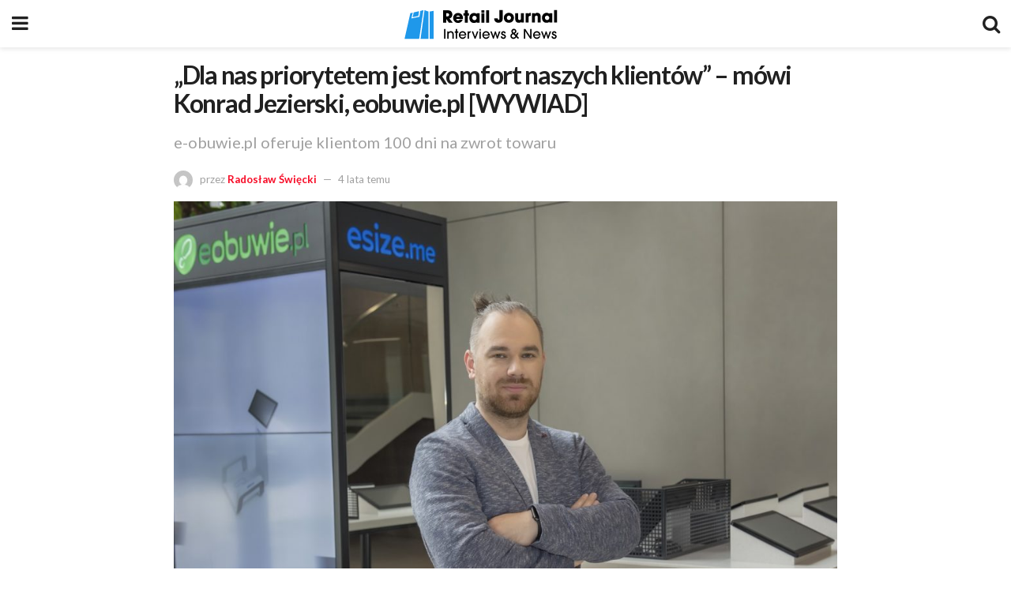

--- FILE ---
content_type: text/html; charset=utf-8
request_url: https://retailjournal.pl/2021/10/20/dla-nas-priorytetem-jest-komfort-naszych-klientow-wywiad/amp/
body_size: 15897
content:
<!DOCTYPE html>
<html amp lang="pl-PL" data-amp-auto-lightbox-disable transformed="self;v=1" i-amphtml-layout="" i-amphtml-no-boilerplate="">
<head><meta charset="utf-8"><meta name="viewport" content="width=device-width,minimum-scale=1,maximum-scale=1,user-scalable=no"><link rel="preconnect" href="https://cdn.ampproject.org"><style amp-runtime="" i-amphtml-version="012512221826001">html{overflow-x:hidden!important}html.i-amphtml-fie{height:100%!important;width:100%!important}html:not([amp4ads]),html:not([amp4ads]) body{height:auto!important}html:not([amp4ads]) body{margin:0!important}body{-webkit-text-size-adjust:100%;-moz-text-size-adjust:100%;-ms-text-size-adjust:100%;text-size-adjust:100%}html.i-amphtml-singledoc.i-amphtml-embedded{-ms-touch-action:pan-y pinch-zoom;touch-action:pan-y pinch-zoom}html.i-amphtml-fie>body,html.i-amphtml-singledoc>body{overflow:visible!important}html.i-amphtml-fie:not(.i-amphtml-inabox)>body,html.i-amphtml-singledoc:not(.i-amphtml-inabox)>body{position:relative!important}html.i-amphtml-ios-embed-legacy>body{overflow-x:hidden!important;overflow-y:auto!important;position:absolute!important}html.i-amphtml-ios-embed{overflow-y:auto!important;position:static}#i-amphtml-wrapper{overflow-x:hidden!important;overflow-y:auto!important;position:absolute!important;top:0!important;left:0!important;right:0!important;bottom:0!important;margin:0!important;display:block!important}html.i-amphtml-ios-embed.i-amphtml-ios-overscroll,html.i-amphtml-ios-embed.i-amphtml-ios-overscroll>#i-amphtml-wrapper{-webkit-overflow-scrolling:touch!important}#i-amphtml-wrapper>body{position:relative!important;border-top:1px solid transparent!important}#i-amphtml-wrapper+body{visibility:visible}#i-amphtml-wrapper+body .i-amphtml-lightbox-element,#i-amphtml-wrapper+body[i-amphtml-lightbox]{visibility:hidden}#i-amphtml-wrapper+body[i-amphtml-lightbox] .i-amphtml-lightbox-element{visibility:visible}#i-amphtml-wrapper.i-amphtml-scroll-disabled,.i-amphtml-scroll-disabled{overflow-x:hidden!important;overflow-y:hidden!important}amp-instagram{padding:54px 0px 0px!important;background-color:#fff}amp-iframe iframe{box-sizing:border-box!important}[amp-access][amp-access-hide]{display:none}[subscriptions-dialog],body:not(.i-amphtml-subs-ready) [subscriptions-action],body:not(.i-amphtml-subs-ready) [subscriptions-section]{display:none!important}amp-experiment,amp-live-list>[update]{display:none}amp-list[resizable-children]>.i-amphtml-loading-container.amp-hidden{display:none!important}amp-list [fetch-error],amp-list[load-more] [load-more-button],amp-list[load-more] [load-more-end],amp-list[load-more] [load-more-failed],amp-list[load-more] [load-more-loading]{display:none}amp-list[diffable] div[role=list]{display:block}amp-story-page,amp-story[standalone]{min-height:1px!important;display:block!important;height:100%!important;margin:0!important;padding:0!important;overflow:hidden!important;width:100%!important}amp-story[standalone]{background-color:#000!important;position:relative!important}amp-story-page{background-color:#757575}amp-story .amp-active>div,amp-story .i-amphtml-loader-background{display:none!important}amp-story-page:not(:first-of-type):not([distance]):not([active]){transform:translateY(1000vh)!important}amp-autocomplete{position:relative!important;display:inline-block!important}amp-autocomplete>input,amp-autocomplete>textarea{padding:0.5rem;border:1px solid rgba(0,0,0,.33)}.i-amphtml-autocomplete-results,amp-autocomplete>input,amp-autocomplete>textarea{font-size:1rem;line-height:1.5rem}[amp-fx^=fly-in]{visibility:hidden}amp-script[nodom],amp-script[sandboxed]{position:fixed!important;top:0!important;width:1px!important;height:1px!important;overflow:hidden!important;visibility:hidden}
/*# sourceURL=/css/ampdoc.css*/[hidden]{display:none!important}.i-amphtml-element{display:inline-block}.i-amphtml-blurry-placeholder{transition:opacity 0.3s cubic-bezier(0.0,0.0,0.2,1)!important;pointer-events:none}[layout=nodisplay]:not(.i-amphtml-element){display:none!important}.i-amphtml-layout-fixed,[layout=fixed][width][height]:not(.i-amphtml-layout-fixed){display:inline-block;position:relative}.i-amphtml-layout-responsive,[layout=responsive][width][height]:not(.i-amphtml-layout-responsive),[width][height][heights]:not([layout]):not(.i-amphtml-layout-responsive),[width][height][sizes]:not(img):not([layout]):not(.i-amphtml-layout-responsive){display:block;position:relative}.i-amphtml-layout-intrinsic,[layout=intrinsic][width][height]:not(.i-amphtml-layout-intrinsic){display:inline-block;position:relative;max-width:100%}.i-amphtml-layout-intrinsic .i-amphtml-sizer{max-width:100%}.i-amphtml-intrinsic-sizer{max-width:100%;display:block!important}.i-amphtml-layout-container,.i-amphtml-layout-fixed-height,[layout=container],[layout=fixed-height][height]:not(.i-amphtml-layout-fixed-height){display:block;position:relative}.i-amphtml-layout-fill,.i-amphtml-layout-fill.i-amphtml-notbuilt,[layout=fill]:not(.i-amphtml-layout-fill),body noscript>*{display:block;overflow:hidden!important;position:absolute;top:0;left:0;bottom:0;right:0}body noscript>*{position:absolute!important;width:100%;height:100%;z-index:2}body noscript{display:inline!important}.i-amphtml-layout-flex-item,[layout=flex-item]:not(.i-amphtml-layout-flex-item){display:block;position:relative;-ms-flex:1 1 auto;flex:1 1 auto}.i-amphtml-layout-fluid{position:relative}.i-amphtml-layout-size-defined{overflow:hidden!important}.i-amphtml-layout-awaiting-size{position:absolute!important;top:auto!important;bottom:auto!important}i-amphtml-sizer{display:block!important}@supports (aspect-ratio:1/1){i-amphtml-sizer.i-amphtml-disable-ar{display:none!important}}.i-amphtml-blurry-placeholder,.i-amphtml-fill-content{display:block;height:0;max-height:100%;max-width:100%;min-height:100%;min-width:100%;width:0;margin:auto}.i-amphtml-layout-size-defined .i-amphtml-fill-content{position:absolute;top:0;left:0;bottom:0;right:0}.i-amphtml-replaced-content,.i-amphtml-screen-reader{padding:0!important;border:none!important}.i-amphtml-screen-reader{position:fixed!important;top:0px!important;left:0px!important;width:4px!important;height:4px!important;opacity:0!important;overflow:hidden!important;margin:0!important;display:block!important;visibility:visible!important}.i-amphtml-screen-reader~.i-amphtml-screen-reader{left:8px!important}.i-amphtml-screen-reader~.i-amphtml-screen-reader~.i-amphtml-screen-reader{left:12px!important}.i-amphtml-screen-reader~.i-amphtml-screen-reader~.i-amphtml-screen-reader~.i-amphtml-screen-reader{left:16px!important}.i-amphtml-unresolved{position:relative;overflow:hidden!important}.i-amphtml-select-disabled{-webkit-user-select:none!important;-ms-user-select:none!important;user-select:none!important}.i-amphtml-notbuilt,[layout]:not(.i-amphtml-element),[width][height][heights]:not([layout]):not(.i-amphtml-element),[width][height][sizes]:not(img):not([layout]):not(.i-amphtml-element){position:relative;overflow:hidden!important;color:transparent!important}.i-amphtml-notbuilt:not(.i-amphtml-layout-container)>*,[layout]:not([layout=container]):not(.i-amphtml-element)>*,[width][height][heights]:not([layout]):not(.i-amphtml-element)>*,[width][height][sizes]:not([layout]):not(.i-amphtml-element)>*{display:none}amp-img:not(.i-amphtml-element)[i-amphtml-ssr]>img.i-amphtml-fill-content{display:block}.i-amphtml-notbuilt:not(.i-amphtml-layout-container),[layout]:not([layout=container]):not(.i-amphtml-element),[width][height][heights]:not([layout]):not(.i-amphtml-element),[width][height][sizes]:not(img):not([layout]):not(.i-amphtml-element){color:transparent!important;line-height:0!important}.i-amphtml-ghost{visibility:hidden!important}.i-amphtml-element>[placeholder],[layout]:not(.i-amphtml-element)>[placeholder],[width][height][heights]:not([layout]):not(.i-amphtml-element)>[placeholder],[width][height][sizes]:not([layout]):not(.i-amphtml-element)>[placeholder]{display:block;line-height:normal}.i-amphtml-element>[placeholder].amp-hidden,.i-amphtml-element>[placeholder].hidden{visibility:hidden}.i-amphtml-element:not(.amp-notsupported)>[fallback],.i-amphtml-layout-container>[placeholder].amp-hidden,.i-amphtml-layout-container>[placeholder].hidden{display:none}.i-amphtml-layout-size-defined>[fallback],.i-amphtml-layout-size-defined>[placeholder]{position:absolute!important;top:0!important;left:0!important;right:0!important;bottom:0!important;z-index:1}amp-img[i-amphtml-ssr]:not(.i-amphtml-element)>[placeholder]{z-index:auto}.i-amphtml-notbuilt>[placeholder]{display:block!important}.i-amphtml-hidden-by-media-query{display:none!important}.i-amphtml-element-error{background:red!important;color:#fff!important;position:relative!important}.i-amphtml-element-error:before{content:attr(error-message)}i-amp-scroll-container,i-amphtml-scroll-container{position:absolute;top:0;left:0;right:0;bottom:0;display:block}i-amp-scroll-container.amp-active,i-amphtml-scroll-container.amp-active{overflow:auto;-webkit-overflow-scrolling:touch}.i-amphtml-loading-container{display:block!important;pointer-events:none;z-index:1}.i-amphtml-notbuilt>.i-amphtml-loading-container{display:block!important}.i-amphtml-loading-container.amp-hidden{visibility:hidden}.i-amphtml-element>[overflow]{cursor:pointer;position:relative;z-index:2;visibility:hidden;display:initial;line-height:normal}.i-amphtml-layout-size-defined>[overflow]{position:absolute}.i-amphtml-element>[overflow].amp-visible{visibility:visible}template{display:none!important}.amp-border-box,.amp-border-box *,.amp-border-box :after,.amp-border-box :before{box-sizing:border-box}amp-pixel{display:none!important}amp-analytics,amp-auto-ads,amp-story-auto-ads{position:fixed!important;top:0!important;width:1px!important;height:1px!important;overflow:hidden!important;visibility:hidden}amp-story{visibility:hidden!important}html.i-amphtml-fie>amp-analytics{position:initial!important}[visible-when-invalid]:not(.visible),form [submit-error],form [submit-success],form [submitting]{display:none}amp-accordion{display:block!important}@media (min-width:1px){:where(amp-accordion>section)>:first-child{margin:0;background-color:#efefef;padding-right:20px;border:1px solid #dfdfdf}:where(amp-accordion>section)>:last-child{margin:0}}amp-accordion>section{float:none!important}amp-accordion>section>*{float:none!important;display:block!important;overflow:hidden!important;position:relative!important}amp-accordion,amp-accordion>section{margin:0}amp-accordion:not(.i-amphtml-built)>section>:last-child{display:none!important}amp-accordion:not(.i-amphtml-built)>section[expanded]>:last-child{display:block!important}
/*# sourceURL=/css/ampshared.css*/</style><meta name="amp-to-amp-navigation" content="AMP-Redirect-To; AMP.navigateTo"><meta name="description" content="Zależy nam na tym, aby katalog oferowanych przez nas usług był odzwierciedleniem tego, czego oczekują nasi klienci - mówi o wprowadzeniu usługi 100 dni na zwrot towaru Konrad Jezierski, dyrektor ds. Retail w eobuwie.pl S.A."><meta property="og:locale" content="pl_PL"><meta property="og:type" content="article"><meta property="og:title" content='"Dla nas priorytetem jest komfort naszych klientów" - mówi Konrad Jezierski, eobuwie.pl [WYWIAD] - Retail Journal'><meta property="og:description" content="Zależy nam na tym, aby katalog oferowanych przez nas usług był odzwierciedleniem tego, czego oczekują nasi klienci - mówi o wprowadzeniu usługi 100 dni na zwrot towaru Konrad Jezierski, dyrektor ds. Retail w eobuwie.pl S.A."><meta property="og:url" content="https://retailjournal.pl/2021/10/20/dla-nas-priorytetem-jest-komfort-naszych-klientow-wywiad/"><meta property="og:site_name" content="Retail Journal"><meta property="article:publisher" content="https://www.facebook.com/Retail-Journal-106170570852471/"><meta property="article:published_time" content="2021-10-20T04:00:34+00:00"><meta property="article:modified_time" content="2021-10-20T11:06:08+00:00"><meta property="og:image" content="https://retailjournal.pl/wp-content/uploads/2021/10/Kamil-Jezierski-eobuwie.jpg"><meta property="og:image:width" content="1500"><meta property="og:image:height" content="1072"><meta property="og:image:type" content="image/jpeg"><meta name="author" content="Radosław Święcki"><meta name="twitter:card" content="summary_large_image"><meta name="twitter:creator" content="@JournalRetail"><meta name="twitter:site" content="@JournalRetail"><meta name="twitter:label1" content="Napisane przez"><meta name="twitter:data1" content="Radosław Święcki"><meta name="twitter:label2" content="Szacowany czas czytania"><meta name="twitter:data2" content="4 minuty"><meta name="msapplication-TileImage" content="https://retailjournal.pl/wp-content/uploads/2020/05/cropped-retailjournal-270x270.png"><meta name="robots" content="index, follow, max-image-preview:large, max-snippet:-1, max-video-preview:-1"><meta name="generator" content="AMP Plugin v2.5.5; mode=reader; theme=legacy"><link rel="preconnect" href="https://fonts.gstatic.com" crossorigin=""><link rel="dns-prefetch" href="https://fonts.gstatic.com"><link rel="preconnect" href="https://fonts.gstatic.com/" crossorigin=""><script async="" src="https://cdn.ampproject.org/v0.mjs" type="module" crossorigin="anonymous"></script><script async nomodule src="https://cdn.ampproject.org/v0.js" crossorigin="anonymous"></script><script src="https://cdn.ampproject.org/v0/amp-analytics-0.1.mjs" async="" custom-element="amp-analytics" type="module" crossorigin="anonymous"></script><script async nomodule src="https://cdn.ampproject.org/v0/amp-analytics-0.1.js" crossorigin="anonymous" custom-element="amp-analytics"></script><script custom-element="amp-form" src="https://cdn.ampproject.org/v0/amp-form-0.1.mjs" async type="module" crossorigin="anonymous"></script><script async nomodule src="https://cdn.ampproject.org/v0/amp-form-0.1.js" crossorigin="anonymous" custom-element="amp-form"></script><script custom-element="amp-sidebar" src="https://cdn.ampproject.org/v0/amp-sidebar-0.1.mjs" async type="module" crossorigin="anonymous"></script><script async nomodule src="https://cdn.ampproject.org/v0/amp-sidebar-0.1.js" crossorigin="anonymous" custom-element="amp-sidebar"></script><link rel="icon" href="https://retailjournal.pl/wp-content/uploads/2020/05/cropped-retailjournal-32x32.png" sizes="32x32"><link rel="icon" href="https://retailjournal.pl/wp-content/uploads/2020/05/cropped-retailjournal-192x192.png" sizes="192x192"><link href="https://maxcdn.bootstrapcdn.com/font-awesome/4.7.0/css/font-awesome.min.css" rel="stylesheet" type="text/css"><link rel="stylesheet" href="https://fonts.googleapis.com/css?family=Lato%3Aregular%2C700&amp;display=swap"><style amp-custom="">#amp-mobile-version-switcher{left:0;position:absolute;width:100%;z-index:100}#amp-mobile-version-switcher>a{background-color:#444;border:0;color:#eaeaea;display:block;font-family:-apple-system,BlinkMacSystemFont,Segoe UI,Roboto,Oxygen-Sans,Ubuntu,Cantarell,Helvetica Neue,sans-serif;font-size:16px;font-weight:600;padding:15px 0;text-align:center;-webkit-text-decoration:none;text-decoration:none}#amp-mobile-version-switcher>a:active,#amp-mobile-version-switcher>a:focus,#amp-mobile-version-switcher>a:hover{-webkit-text-decoration:underline;text-decoration:underline}:where(.wp-block-button__link){border-radius:9999px;box-shadow:none;padding:calc(.667em + 2px) calc(1.333em + 2px);text-decoration:none}:root :where(.wp-block-button .wp-block-button__link.is-style-outline),:root :where(.wp-block-button.is-style-outline>.wp-block-button__link){border:2px solid;padding:.667em 1.333em}:root :where(.wp-block-button .wp-block-button__link.is-style-outline:not(.has-text-color)),:root :where(.wp-block-button.is-style-outline>.wp-block-button__link:not(.has-text-color)){color:currentColor}:root :where(.wp-block-button .wp-block-button__link.is-style-outline:not(.has-background)),:root :where(.wp-block-button.is-style-outline>.wp-block-button__link:not(.has-background)){background-color:initial;background-image:none}:where(.wp-block-columns){margin-bottom:1.75em}:where(.wp-block-columns.has-background){padding:1.25em 2.375em}:where(.wp-block-post-comments input[type=submit]){border:none}:where(.wp-block-cover-image:not(.has-text-color)),:where(.wp-block-cover:not(.has-text-color)){color:#fff}:where(.wp-block-cover-image.is-light:not(.has-text-color)),:where(.wp-block-cover.is-light:not(.has-text-color)){color:#000}:root :where(.wp-block-cover h1:not(.has-text-color)),:root :where(.wp-block-cover h2:not(.has-text-color)),:root :where(.wp-block-cover h3:not(.has-text-color)),:root :where(.wp-block-cover h4:not(.has-text-color)),:root :where(.wp-block-cover h5:not(.has-text-color)),:root :where(.wp-block-cover h6:not(.has-text-color)),:root :where(.wp-block-cover p:not(.has-text-color)){color:inherit}:where(.wp-block-file){margin-bottom:1.5em}:where(.wp-block-file__button){border-radius:2em;display:inline-block;padding:.5em 1em}:where(.wp-block-file__button):is(a):active,:where(.wp-block-file__button):is(a):focus,:where(.wp-block-file__button):is(a):hover,:where(.wp-block-file__button):is(a):visited{box-shadow:none;color:#fff;opacity:.85;text-decoration:none}:where(.wp-block-group.wp-block-group-is-layout-constrained){position:relative}@keyframes show-content-image{0%{visibility:hidden}99%{visibility:hidden}to{visibility:visible}}@keyframes turn-on-visibility{0%{opacity:0}to{opacity:1}}@keyframes turn-off-visibility{0%{opacity:1;visibility:visible}99%{opacity:0;visibility:visible}to{opacity:0;visibility:hidden}}@keyframes lightbox-zoom-in{0%{transform:translate(calc(( -100vw + var(--wp--lightbox-scrollbar-width) ) / 2 + var(--wp--lightbox-initial-left-position)),calc(-50vh + var(--wp--lightbox-initial-top-position))) scale(var(--wp--lightbox-scale))}to{transform:translate(-50%,-50%) scale(1)}}@keyframes lightbox-zoom-out{0%{transform:translate(-50%,-50%) scale(1);visibility:visible}99%{visibility:visible}to{transform:translate(calc(( -100vw + var(--wp--lightbox-scrollbar-width) ) / 2 + var(--wp--lightbox-initial-left-position)),calc(-50vh + var(--wp--lightbox-initial-top-position))) scale(var(--wp--lightbox-scale));visibility:hidden}}:where(.wp-block-latest-comments:not([data-amp-original-style*=line-height] .wp-block-latest-comments__comment)){line-height:1.1}:where(.wp-block-latest-comments:not([data-amp-original-style*=line-height] .wp-block-latest-comments__comment-excerpt p)){line-height:1.8}:root :where(.wp-block-latest-posts.is-grid){padding:0}:root :where(.wp-block-latest-posts.wp-block-latest-posts__list){padding-left:0}ul{box-sizing:border-box}:root :where(.wp-block-list.has-background){padding:1.25em 2.375em}:where(.wp-block-navigation.has-background .wp-block-navigation-item a:not(.wp-element-button)),:where(.wp-block-navigation.has-background .wp-block-navigation-submenu a:not(.wp-element-button)){padding:.5em 1em}:where(.wp-block-navigation .wp-block-navigation__submenu-container .wp-block-navigation-item a:not(.wp-element-button)),:where(.wp-block-navigation .wp-block-navigation__submenu-container .wp-block-navigation-submenu a:not(.wp-element-button)),:where(.wp-block-navigation .wp-block-navigation__submenu-container .wp-block-navigation-submenu button.wp-block-navigation-item__content),:where(.wp-block-navigation .wp-block-navigation__submenu-container .wp-block-pages-list__item button.wp-block-navigation-item__content){padding:.5em 1em}@keyframes overlay-menu__fade-in-animation{0%{opacity:0;transform:translateY(.5em)}to{opacity:1;transform:translateY(0)}}:root :where(p.has-background){padding:1.25em 2.375em}:where(p.has-text-color:not(.has-link-color)) a{color:inherit}:where(.wp-block-post-comments-form) input:not([type=submit]){border:1px solid #949494;font-family:inherit;font-size:1em}:where(.wp-block-post-comments-form) input:where(:not([type=submit]):not([type=checkbox])){padding:calc(.667em + 2px)}:where(.wp-block-post-excerpt){box-sizing:border-box;margin-bottom:var(--wp--style--block-gap);margin-top:var(--wp--style--block-gap)}:where(.wp-block-preformatted.has-background){padding:1.25em 2.375em}:where(.wp-block-search__button){border:1px solid #ccc;padding:6px 10px}:where(.wp-block-search__input){font-family:inherit;font-size:inherit;font-style:inherit;font-weight:inherit;letter-spacing:inherit;line-height:inherit;text-transform:inherit}:where(.wp-block-search__button-inside .wp-block-search__inside-wrapper){border:1px solid #949494;box-sizing:border-box;padding:4px}:where(.wp-block-search__button-inside .wp-block-search__inside-wrapper) :where(.wp-block-search__button){padding:4px 8px}:root :where(.wp-block-separator.is-style-dots){height:auto;line-height:1;text-align:center}:root :where(.wp-block-separator.is-style-dots):before{color:currentColor;content:"···";font-family:serif;font-size:1.5em;letter-spacing:2em;padding-left:2em}:root :where(.wp-block-site-logo.is-style-rounded){border-radius:9999px}:root :where(.wp-block-social-links .wp-social-link a){padding:.25em}:root :where(.wp-block-social-links.is-style-logos-only .wp-social-link a){padding:0}:root :where(.wp-block-social-links.is-style-pill-shape .wp-social-link a){padding-left:.6666666667em;padding-right:.6666666667em}:root :where(.wp-block-tag-cloud.is-style-outline){display:flex;flex-wrap:wrap;gap:1ch}:root :where(.wp-block-tag-cloud.is-style-outline a){border:1px solid;margin-right:0;padding:1ch 2ch}:root :where(.wp-block-tag-cloud.is-style-outline a):not(#_#_#_#_#_#_#_#_){font-size:unset;text-decoration:none}:root :where(.wp-block-table-of-contents){box-sizing:border-box}:where(.wp-block-term-description){box-sizing:border-box;margin-bottom:var(--wp--style--block-gap);margin-top:var(--wp--style--block-gap)}:where(pre.wp-block-verse){font-family:inherit}:root{--wp--preset--font-size--normal:16px;--wp--preset--font-size--huge:42px}.screen-reader-text{border:0;clip-path:inset(50%);height:1px;margin:-1px;overflow:hidden;padding:0;position:absolute;width:1px}.screen-reader-text:not(#_#_#_#_#_#_#_){word-wrap:normal}.screen-reader-text:focus{background-color:#ddd;clip-path:none;color:#444;display:block;font-size:1em;height:auto;left:5px;line-height:normal;padding:15px 23px 14px;text-decoration:none;top:5px;width:auto;z-index:100000}html :where(.has-border-color){border-style:solid}html :where([data-amp-original-style*=border-top-color]){border-top-style:solid}html :where([data-amp-original-style*=border-right-color]){border-right-style:solid}html :where([data-amp-original-style*=border-bottom-color]){border-bottom-style:solid}html :where([data-amp-original-style*=border-left-color]){border-left-style:solid}html :where([data-amp-original-style*=border-width]){border-style:solid}html :where([data-amp-original-style*=border-top-width]){border-top-style:solid}html :where([data-amp-original-style*=border-right-width]){border-right-style:solid}html :where([data-amp-original-style*=border-bottom-width]){border-bottom-style:solid}html :where([data-amp-original-style*=border-left-width]){border-left-style:solid}html :where(amp-img[class*=wp-image-]),html :where(amp-anim[class*=wp-image-]){height:auto;max-width:100%}:where(figure){margin:0 0 1em}html :where(.is-position-sticky){--wp-admin--admin-bar--position-offset:var(--wp-admin--admin-bar--height,0px)}@media screen and (max-width:600px){html :where(.is-position-sticky){--wp-admin--admin-bar--position-offset:0px}}:root :where(.wp-block-image figcaption){color:#555;font-size:13px;text-align:center}:where(.wp-block-group.has-background){padding:1.25em 2.375em}:root :where(.wp-block-template-part.has-background){margin-bottom:0;margin-top:0;padding:1.25em 2.375em}amp-img.amp-wp-enforced-sizes{object-fit:contain}amp-img img,amp-img noscript{image-rendering:inherit;object-fit:inherit;object-position:inherit}.amp-wp-enforced-sizes{max-width:100%;margin:0 auto}.clearfix:before,.clearfix:after{content:" ";display:table}.clearfix:after{clear:both}body,html{height:100%;margin:0}body{background-color:#fff;color:#53585c;font-family:-apple-system,BlinkMacSystemFont,"Segoe UI","Roboto","Oxygen-Sans","Ubuntu","Cantarell","Helvetica Neue",sans-serif;font-size:14px;line-height:1.7857142857143em;text-rendering:optimizeLegibility;-webkit-font-smoothing:antialiased;-moz-osx-font-smoothing:grayscale}h1,h2,h3,.amp-wp-title{color:#212121}body,input,.btn{font-family:Lato}.amp-wp-article-content p{font-family:Lato}.jeg_mobile_wrapper{font-family:Lato}::-moz-selection{background:#fde69a;color:#212121;text-shadow:none}::-webkit-selection{background:#fde69a;color:#212121;text-shadow:none}::selection{background:#fde69a;color:#212121;text-shadow:none}p,ul,figure{margin:0 0 1em;padding:0}a,a:visited{text-decoration:none}a:hover,a:active,a:focus{color:#212121}a,a:visited,.amp-related-content h3 a:hover,.amp-related-content h3 a:focus{color:#f70d28}.amp-wp-header{text-align:center;background-color:#fff;height:60px;box-shadow:0 2px 6px rgba(0,0,0,.1)}.amp-wp-header .jeg_mobile_logo{flex:1 0 0%;background-image:url("https://retailjournal.pl/wp-content/uploads/2021/09/Logo_RetailJournal_352x56.png")}@media only screen and (-webkit-min-device-pixel-ratio: 2),
only screen and (     -o-min-device-pixel-ratio: 2/1),
only screen and (        min-device-pixel-ratio: 2),
only screen and (                min-resolution: 192dpi),
only screen and (                min-resolution: 2dppx){.amp-wp-header .jeg_mobile_logo{background-image:url("https://retailjournal.pl/wp-content/uploads/2021/09/Logo_RetailJournal_704x112.png");background-size:auto 40px}}.amp-wp-header div{color:#fff;font-size:1em;font-weight:400;margin:0 auto;position:relative;display:flex;flex-wrap:wrap;flex-direction:row;width:100%;height:100%}.amp-wp-header a{text-align:center;width:100%;height:100%;display:block;background-position:center center;background-repeat:no-repeat}.amp-wp-article{color:#333;font-size:16px;line-height:1.625em;margin:22px auto 30px;padding:0 15px;max-width:840px;overflow-wrap:break-word;word-wrap:break-word}.amp-wp-breadcrumb{margin:-5px auto 10px;font-size:11px;color:#a0a0a0}.amp-wp-article-header{margin-bottom:15px}.amp-wp-title{display:block;width:100%;font-size:32px;font-weight:bold;line-height:1.15;margin:0 0 .4em;letter-spacing:-.04em}h2.amp-wp-subtitle{font:inherit;font-size:20px;line-height:1.4em;margin-bottom:20px;color:#a0a0a0}.amp-wp-meta{color:#a0a0a0;list-style:none;font-size:smaller}.amp-wp-meta li{display:inline-block;line-height:1}.amp-wp-byline amp-img,.amp-wp-byline .amp-wp-author{display:inline-block}.amp-wp-author a{font-weight:bold}.amp-wp-byline amp-img{border-radius:100%;position:relative;margin-right:6px;vertical-align:middle}.amp-wp-posted-on{margin-left:5px}.amp-wp-posted-on:before{content:"—";margin-right:5px}.amp-wp-article-featured-image amp-img{margin:0 auto}.amp-wp-article-featured-image.wp-caption .wp-caption-text{margin:0 18px}.jeg_share_amp_container{margin:0 0 15px}.jeg_sharelist{float:none;display:-webkit-flex;display:-ms-flexbox;display:flex;-webkit-flex-wrap:wrap;-ms-flex-wrap:wrap;flex-wrap:wrap;-webkit-align-items:flex-start;-ms-flex-align:start;align-items:flex-start}.jeg_share_button a{display:-webkit-flex;display:-ms-flexbox;display:flex;-webkit-flex:1;-ms-flex:1;flex:1;-webkit-justify-content:center;-ms-flex-pack:center;justify-content:center;-webkit-backface-visibility:hidden;backface-visibility:hidden}.jeg_share_button a{float:left;width:auto;height:32px;line-height:32px;white-space:nowrap;padding:0 10px;color:#fff;background:#212121;margin:0 5px 5px 0;border-radius:3px;text-align:center;-webkit-transition:.2s;-o-transition:.2s;transition:.2s}.jeg_share_button a:last-child{margin-right:0}.jeg_share_button a:hover{opacity:.75}.jeg_share_button a > span{display:none}.jeg_share_button .fa{font-size:16px;line-height:inherit}.jeg_share_button .jeg_btn-facebook{background:#45629f}.jeg_share_button .jeg_btn-twitter{background:#5eb2ef}.amp-wp-article-content{color:#53585c}.amp-wp-article-content ul{margin:0 0 1.5em 1.5em}.amp-wp-article-content li{margin-bottom:.5em}.amp-wp-article-content ul{list-style:square}.amp-wp-article-content amp-img{margin:0 auto 15px}.amp-wp-article-content .wp-caption amp-img{margin-bottom:0px}.amp-wp-article-content h1,.amp-wp-article-content h2,.amp-wp-article-content h3{font-weight:500}em{font-style:italic}.wp-caption{max-width:100%;box-sizing:border-box}.wp-caption .wp-caption-text{margin:3px 0 1em;font-size:12px;color:#a0a0a0;text-align:center}.wp-caption a{color:#a0a0a0;text-decoration:underline}.amp-wp-meta-taxonomy{display:block;list-style:none;margin:20px 0;border-bottom:2px solid #eee}.amp-wp-meta-taxonomy span{font-weight:bold}.amp-wp-tax-category,.amp-wp-tax-tag{font-size:smaller;line-height:1.4em;margin:0 0 1em}.amp-wp-tax-tag span{font-weight:bold;margin-right:3px}.amp-wp-tax-tag a{color:#616161;background:#f5f5f5;display:inline-block;line-height:normal;padding:3px 8px;margin:0 3px 5px 0;-webkit-transition:all .2s linear;-o-transition:all .2s linear;transition:all .2s linear}.amp-wp-tax-tag a:hover{color:#fff;background:#f70d28}.amp-related-wrapper h2{font-size:16px;font-weight:bold;margin-bottom:10px}.amp-related-content{margin-bottom:15px;overflow:hidden}.amp-related-content amp-img{float:left;width:100px}.amp-related-text{margin-left:100px;padding-left:15px}.amp-related-content h3{font-size:14px;font-weight:500;line-height:1.4em;margin:0 0 5px}.amp-related-content h3 a{color:#212121}.amp-related-content .amp-related-meta{color:#a0a0a0;font-size:10px;line-height:normal;text-transform:uppercase}.amp-related-date{margin-left:5px}.amp-related-date:before{content:"—";margin-right:5px}.amp-wp-footer{background:#f5f5f5;color:#999;text-align:center}.amp-wp-footer .amp-wp-footer-inner{margin:0 auto;padding:15px;position:relative}.amp-wp-footer h2{font-size:1em;line-height:1.375em;margin:0 0 .5em}.amp-wp-footer .back-to-top{font-size:11px;text-transform:uppercase;letter-spacing:1px}.amp-wp-footer p{font-size:12px;line-height:1.5em;margin:1em 2em .6em}.amp-wp-footer a{color:#53585c;text-decoration:none}.amp-wp-social-footer a:not(:last-child){margin-right:.8em}.toggle_btn,.amp-wp-header .jeg_search_toggle{color:#212121;background:transparent;font-size:24px;flex:0 1 50px;width:50px;height:60px;line-height:60px;text-align:center;border:none;padding:0;outline:0}.amp-wp-header .jeg_search_toggle{left:auto;right:0}#sidebar{background-color:#fff;width:100%;max-width:320px}#sidebar > div:nth-child(3){display:none}.jeg_mobile_wrapper{height:100%;overflow-x:hidden;overflow-y:auto}.jeg_mobile_wrapper .nav_wrap{min-height:100%;display:flex;flex-direction:column;position:relative}.jeg_mobile_wrapper .nav_wrap:before{content:"";position:absolute;top:0;left:0;right:0;bottom:0;min-height:100%;z-index:-1}.jeg_mobile_wrapper .item_main{flex:1}.jeg_mobile_wrapper .item_bottom{-webkit-box-pack:end;-ms-flex-pack:end;justify-content:flex-end}.jeg_aside_item{display:block;padding:20px;border-bottom:1px solid #eee}.item_bottom .jeg_aside_item{padding:10px 20px;border-bottom:0}.item_bottom .jeg_aside_item:first-child{padding-top:20px}.item_bottom .jeg_aside_item:last-child{padding-bottom:20px}.jeg_aside_item:last-child{border-bottom:0}.jeg_aside_item:after{content:"";display:table;clear:both}.jeg_mobile_menu li a{color:#212121;margin-bottom:15px;display:block;font-size:18px;line-height:1.444em;font-weight:bold;position:relative}.jeg_mobile_menu li a:hover{color:#f70d28}.jeg_mobile_menu,.jeg_mobile_menu ul{list-style:none;margin:0px}.jeg_mobile_menu ul{padding-bottom:10px;padding-left:20px}.jeg_mobile_menu ul li a{color:#757575;font-size:15px;font-weight:normal;margin-bottom:12px;padding-bottom:5px;border-bottom:1px solid #eee}.jeg_mobile_wrapper .socials_widget{display:-webkit-box;display:-ms-flexbox;display:flex}.jeg_mobile_wrapper .socials_widget a{margin-bottom:0;display:block}.jeg_search_wrapper .jeg_search_input{width:100%;vertical-align:middle;height:40px;padding:.5em 30px .5em 14px;box-sizing:border-box}.jeg_mobile_wrapper .jeg_search_result{width:100%;border-left:0;border-right:0;right:0}.jeg_aside_copyright{font-size:11px;color:#757575;letter-spacing:.5px}.jeg_aside_copyright a{color:inherit;border-bottom:1px solid #aaa}.jeg_aside_copyright p{margin-bottom:1.2em}.jeg_aside_copyright p:last-child{margin-bottom:0}.socials_widget a{display:inline-block;margin:0 10px 10px 0;text-decoration:none}.socials_widget.nobg a{margin:0 20px 15px 0}.socials_widget a:last-child{margin-right:0}.socials_widget.nobg a .fa{font-size:18px;width:auto;height:auto;line-height:inherit;background:transparent}.socials_widget a .fa{font-size:1em;display:inline-block;width:38px;line-height:36px;white-space:nowrap;color:#fff;text-align:center;-webkit-transition:all .2s ease-in-out;-o-transition:all .2s ease-in-out;transition:all .2s ease-in-out}.socials_widget .jeg_facebook .fa{background:#45629f}.socials_widget .jeg_twitter .fa{background:#5eb2ef}.socials_widget .jeg_linkedin .fa{background:#0083bb}.socials_widget.nobg .jeg_facebook .fa{color:#45629f}.socials_widget.nobg .jeg_twitter .fa{color:#5eb2ef}.socials_widget.nobg .jeg_linkedin .fa{color:#0083bb}.jeg_search_wrapper{position:relative}.jeg_search_wrapper .jeg_search_form{display:block;position:relative;line-height:normal;min-width:60%}.jeg_search_no_expand .jeg_search_toggle{display:none}.jeg_mobile_wrapper .jeg_search_result{width:100%;border-left:0;border-right:0;right:0}.jeg_search_hide{display:none}.jeg_mobile_wrapper .jeg_search_no_expand .jeg_search_input{box-shadow:inset 0 2px 2px rgba(0,0,0,.05)}.jeg_mobile_wrapper .jeg_search_result{width:100%;border-left:0;border-right:0;right:0}.jeg_search_no_expand.round .jeg_search_input{border-radius:33px;padding:.5em 15px}.jeg_search_no_expand.round .jeg_search_button{padding-right:12px}input:not([type="submit"]){display:inline-block;background:#fff;border:1px solid #e0e0e0;border-radius:0;padding:7px 14px;height:40px;outline:none;font-size:14px;font-weight:300;margin:0;width:100%;max-width:100%;-webkit-transition:all .2s ease;transition:.25s ease;box-shadow:none}input[type="submit"],.btn{border:none;background:#f70d28;color:#fff;padding:0 20px;line-height:40px;height:40px;display:inline-block;cursor:pointer;text-transform:uppercase;font-size:13px;font-weight:bold;letter-spacing:2px;outline:0;-webkit-appearance:none;-webkit-transition:.3s ease;transition:.3s ease}.jeg_search_wrapper .jeg_search_button{color:#212121;background:transparent;border:0;font-size:14px;outline:none;cursor:pointer;position:absolute;height:auto;min-height:unset;top:0;bottom:0;right:0;padding:0 10px;transition:none}@media only screen and (max-width: 320px){#sidebar{max-width:275px}}

/*# sourceURL=amp-custom.css */</style><link rel="canonical" href="https://retailjournal.pl/2021/10/20/dla-nas-priorytetem-jest-komfort-naszych-klientow-wywiad/"><script type="application/ld+json" class="yoast-schema-graph">{"@context":"https://schema.org","@graph":[{"@type":"NewsArticle","@id":"https://retailjournal.pl/2021/10/20/dla-nas-priorytetem-jest-komfort-naszych-klientow-wywiad/#article","isPartOf":{"@id":"https://retailjournal.pl/2021/10/20/dla-nas-priorytetem-jest-komfort-naszych-klientow-wywiad/"},"author":{"name":"Radosław Święcki","@id":"https://retailjournal.pl/#/schema/person/a4c4595f9dd62687c58aa5d3b75bb990"},"headline":"\u0026#8222;Dla nas priorytetem jest komfort naszych klientów\u0026#8221; \u0026#8211; mówi Konrad Jezierski, eobuwie.pl [WYWIAD]","datePublished":"2021-10-20T04:00:34+00:00","dateModified":"2021-10-20T11:06:08+00:00","mainEntityOfPage":{"@id":"https://retailjournal.pl/2021/10/20/dla-nas-priorytetem-jest-komfort-naszych-klientow-wywiad/"},"wordCount":1033,"publisher":{"@id":"https://retailjournal.pl/#organization"},"image":{"@id":"https://retailjournal.pl/2021/10/20/dla-nas-priorytetem-jest-komfort-naszych-klientow-wywiad/#primaryimage"},"thumbnailUrl":"https://retailjournal.pl/wp-content/uploads/2021/10/Kamil-Jezierski-eobuwie.jpg","keywords":["eobuwie.pl"],"articleSection":["Wywiady"],"inLanguage":"pl-PL"},{"@type":"WebPage","@id":"https://retailjournal.pl/2021/10/20/dla-nas-priorytetem-jest-komfort-naszych-klientow-wywiad/","url":"https://retailjournal.pl/2021/10/20/dla-nas-priorytetem-jest-komfort-naszych-klientow-wywiad/","name":"\"Dla nas priorytetem jest komfort naszych klientów\" - mówi Konrad Jezierski, eobuwie.pl [WYWIAD] - Retail Journal","isPartOf":{"@id":"https://retailjournal.pl/#website"},"primaryImageOfPage":{"@id":"https://retailjournal.pl/2021/10/20/dla-nas-priorytetem-jest-komfort-naszych-klientow-wywiad/#primaryimage"},"image":{"@id":"https://retailjournal.pl/2021/10/20/dla-nas-priorytetem-jest-komfort-naszych-klientow-wywiad/#primaryimage"},"thumbnailUrl":"https://retailjournal.pl/wp-content/uploads/2021/10/Kamil-Jezierski-eobuwie.jpg","datePublished":"2021-10-20T04:00:34+00:00","dateModified":"2021-10-20T11:06:08+00:00","description":"Zależy nam na tym, aby katalog oferowanych przez nas usług był odzwierciedleniem tego, czego oczekują nasi klienci - mówi o wprowadzeniu usługi 100 dni na zwrot towaru Konrad Jezierski, dyrektor ds. Retail w eobuwie.pl S.A.","breadcrumb":{"@id":"https://retailjournal.pl/2021/10/20/dla-nas-priorytetem-jest-komfort-naszych-klientow-wywiad/#breadcrumb"},"inLanguage":"pl-PL","potentialAction":[{"@type":"ReadAction","target":["https://retailjournal.pl/2021/10/20/dla-nas-priorytetem-jest-komfort-naszych-klientow-wywiad/"]}]},{"@type":"ImageObject","inLanguage":"pl-PL","@id":"https://retailjournal.pl/2021/10/20/dla-nas-priorytetem-jest-komfort-naszych-klientow-wywiad/#primaryimage","url":"https://retailjournal.pl/wp-content/uploads/2021/10/Kamil-Jezierski-eobuwie.jpg","contentUrl":"https://retailjournal.pl/wp-content/uploads/2021/10/Kamil-Jezierski-eobuwie.jpg","width":1500,"height":1072,"caption":"Konrad Jezierski, dyrektor ds. Retail w eobuwie.pl S.A e-obuwie"},{"@type":"BreadcrumbList","@id":"https://retailjournal.pl/2021/10/20/dla-nas-priorytetem-jest-komfort-naszych-klientow-wywiad/#breadcrumb","itemListElement":[{"@type":"ListItem","position":1,"name":"Strona główna","item":"https://retailjournal.pl/"},{"@type":"ListItem","position":2,"name":"\u0026#8222;Dla nas priorytetem jest komfort naszych klientów\u0026#8221; \u0026#8211; mówi Konrad Jezierski, eobuwie.pl [WYWIAD]"}]},{"@type":"WebSite","@id":"https://retailjournal.pl/#website","url":"https://retailjournal.pl/","name":"Retail Journal","description":"Specjalistyczny portal informacyjny o branży retail","publisher":{"@id":"https://retailjournal.pl/#organization"},"potentialAction":[{"@type":"SearchAction","target":{"@type":"EntryPoint","urlTemplate":"https://retailjournal.pl/?s={search_term_string}"},"query-input":{"@type":"PropertyValueSpecification","valueRequired":true,"valueName":"search_term_string"}}],"inLanguage":"pl-PL"},{"@type":"Organization","@id":"https://retailjournal.pl/#organization","name":"Retail Journal","url":"https://retailjournal.pl/","logo":{"@type":"ImageObject","inLanguage":"pl-PL","@id":"https://retailjournal.pl/#/schema/logo/image/","url":"https://retailjournal.pl/wp-content/uploads/2021/09/Logo_RetailJournal_704x112.png","contentUrl":"https://retailjournal.pl/wp-content/uploads/2021/09/Logo_RetailJournal_704x112.png","width":704,"height":112,"caption":"Retail Journal"},"image":{"@id":"https://retailjournal.pl/#/schema/logo/image/"},"sameAs":["https://www.facebook.com/Retail-Journal-106170570852471/","https://x.com/JournalRetail","https://www.linkedin.com/company/retailjournal/"]},{"@type":"Person","@id":"https://retailjournal.pl/#/schema/person/a4c4595f9dd62687c58aa5d3b75bb990","name":"Radosław Święcki"}]}</script><link rel="apple-touch-icon" href="https://retailjournal.pl/wp-content/uploads/2020/05/cropped-retailjournal-180x180.png"><title>"Dla nas priorytetem jest komfort naszych klientów" - mówi Konrad Jezierski, eobuwie.pl [WYWIAD] - Retail Journal</title></head>

<body class="">



<header id="#top" class="amp-wp-header normal">
	<div>
		<button on="tap:sidebar.toggle" class="toggle_btn">
			<i class="fa fa-bars"></i>
		</button>
		<a class="jeg_mobile_logo" href="https://retailjournal.pl/?amp"></a>
		<a class="jeg_search_toggle" href="https://retailjournal.pl/?s&amp;amp">
			<i class="fa fa-search"></i>
		</a>
	</div>
</header>


<amp-sidebar id="sidebar" layout="nodisplay" side="left" class="normal i-amphtml-layout-nodisplay" hidden="hidden" i-amphtml-layout="nodisplay">
	<div class="jeg_mobile_wrapper">
		<div class="nav_wrap">
    <div class="item_main">
        
<div class="jeg_aside_item jeg_search_wrapper jeg_search_no_expand round">
    <a href="#" class="jeg_search_toggle"><i class="fa fa-search"></i></a>
    <form action="https://retailjournal.pl/?amp" method="get" class="jeg_search_form" target="_top">
    <input name="s" class="jeg_search_input" placeholder="Wpisz szukaną frazę..." type="text" value="" autocomplete="off">
    <button aria-label="Search Button" type="submit" class="jeg_search_button btn"><i class="fa fa-search"></i></button>
<input name="amp" value="" type="hidden"></form>

<div class="jeg_search_result jeg_search_hide with_result">
    <div class="search-result-wrapper">
    </div>
    <div class="search-link search-noresult">
        Brak wyników    </div>
    <div class="search-link search-all-button">
        <i class="fa fa-search"></i> Zobacz wszystkie wyniki    </div>
</div></div><div class="jeg_aside_item">
    <ul class="jeg_mobile_menu"><li class="page_item page-item-1025"><a href="https://retailjournal.pl/kontakt/?amp">Kontakt</a></li>
<li class="page_item page-item-1026"><a href="https://retailjournal.pl/polityka-prywatnosci/?amp">Polityka prywatności</a></li>
<li class="page_item page-item-11107"><a href="https://retailjournal.pl/regulamin-konta/?amp">Regulamin konta</a></li>
<li class="page_item page-item-11109"><a href="https://retailjournal.pl/regulamin-newslettera/?amp">Regulamin newslettera</a></li>
<li class="page_item page-item-11105"><a href="https://retailjournal.pl/regulamin-serwisu/?amp">Regulamin serwisu</a></li>
<li class="page_item page-item-11111"><a href="https://retailjournal.pl/?amp">Strona główna</a></li>
<li class="page_item page-item-11358"><a href="https://retailjournal.pl/testowa/?amp">testowa</a></li>
</ul>
</div>    </div>
    <div class="item_bottom">
        <div class="jeg_aside_item socials_widget nobg">
    <a href="https://www.linkedin.com/company/retailjournal/" target="_blank" rel="external noopener nofollow" class="jeg_linkedin"><i class="fa fa-linkedin"></i> </a><a href="https://www.facebook.com/Retail-Journal-106170570852471/" target="_blank" rel="external noopener nofollow" class="jeg_facebook"><i class="fa fa-facebook"></i> </a><a href="https://twitter.com/JournalRetail" target="_blank" rel="external noopener nofollow" class="jeg_twitter"><i class="fa fa-twitter"></i> </a></div><div class="jeg_aside_item jeg_aside_copyright">
	<p>© 2021 retailjournal.pl</p>
</div>    </div>
</div>	</div>
</amp-sidebar>


<article class="amp-wp-article">

	<div class="amp-wp-breadcrumb">
			</div>

	<header class="amp-wp-article-header">
		<h1 class="amp-wp-title">„Dla nas priorytetem jest komfort naszych klientów” – mówi Konrad Jezierski, eobuwie.pl [WYWIAD]</h1>
					<h2 class="amp-wp-subtitle">e-obuwie.pl oferuje klientom 100 dni na zwrot towaru</h2>
				<ul class="amp-wp-meta">
			<li class="amp-wp-byline">
		<amp-img src="https://secure.gravatar.com/avatar/18dbfcc61a7e2aed7804a46971dbb41f83905f2aef2e48e571d4a7a8e4009069?s=24&amp;d=mm&amp;r=g" width="24" height="24" layout="fixed" class="i-amphtml-layout-fixed i-amphtml-layout-size-defined" style="width:24px;height:24px" i-amphtml-layout="fixed"></amp-img>
		<span class="amp-wp-author">przez <a href="https://retailjournal.pl/author/rswiecki/?amp">Radosław Święcki</a></span>
</li>
<li class="amp-wp-posted-on">
	<time datetime="2021-10-20T04:00:34+00:00">
		4 lata temu	</time>
</li>
		</ul>
	</header>

		<figure class="amp-wp-article-featured-image wp-caption">
		<amp-img width="1024" height="732" src="https://retailjournal.pl/wp-content/uploads/2021/10/Kamil-Jezierski-eobuwie-1024x732.jpg" class="attachment-large size-large wp-post-image amp-wp-enforced-sizes i-amphtml-layout-intrinsic i-amphtml-layout-size-defined" alt="" srcset="https://retailjournal.pl/wp-content/uploads/2021/10/Kamil-Jezierski-eobuwie-1024x732.jpg 1024w, https://retailjournal.pl/wp-content/uploads/2021/10/Kamil-Jezierski-eobuwie-300x214.jpg 300w, https://retailjournal.pl/wp-content/uploads/2021/10/Kamil-Jezierski-eobuwie-768x549.jpg 768w, https://retailjournal.pl/wp-content/uploads/2021/10/Kamil-Jezierski-eobuwie-120x86.jpg 120w, https://retailjournal.pl/wp-content/uploads/2021/10/Kamil-Jezierski-eobuwie-350x250.jpg 350w, https://retailjournal.pl/wp-content/uploads/2021/10/Kamil-Jezierski-eobuwie-750x536.jpg 750w, https://retailjournal.pl/wp-content/uploads/2021/10/Kamil-Jezierski-eobuwie-1140x815.jpg 1140w, https://retailjournal.pl/wp-content/uploads/2021/10/Kamil-Jezierski-eobuwie.jpg 1500w" sizes="(max-width: 1024px) 100vw, 1024px" data-hero-candidate="" layout="intrinsic" disable-inline-width="" data-hero i-amphtml-ssr i-amphtml-layout="intrinsic"><i-amphtml-sizer slot="i-amphtml-svc" class="i-amphtml-sizer"><img alt="" aria-hidden="true" class="i-amphtml-intrinsic-sizer" role="presentation" src="[data-uri]"></i-amphtml-sizer><img class="i-amphtml-fill-content i-amphtml-replaced-content" decoding="async" alt="" src="https://retailjournal.pl/wp-content/uploads/2021/10/Kamil-Jezierski-eobuwie-1024x732.jpg" srcset="https://retailjournal.pl/wp-content/uploads/2021/10/Kamil-Jezierski-eobuwie-1024x732.jpg 1024w, https://retailjournal.pl/wp-content/uploads/2021/10/Kamil-Jezierski-eobuwie-300x214.jpg 300w, https://retailjournal.pl/wp-content/uploads/2021/10/Kamil-Jezierski-eobuwie-768x549.jpg 768w, https://retailjournal.pl/wp-content/uploads/2021/10/Kamil-Jezierski-eobuwie-120x86.jpg 120w, https://retailjournal.pl/wp-content/uploads/2021/10/Kamil-Jezierski-eobuwie-350x250.jpg 350w, https://retailjournal.pl/wp-content/uploads/2021/10/Kamil-Jezierski-eobuwie-750x536.jpg 750w, https://retailjournal.pl/wp-content/uploads/2021/10/Kamil-Jezierski-eobuwie-1140x815.jpg 1140w, https://retailjournal.pl/wp-content/uploads/2021/10/Kamil-Jezierski-eobuwie.jpg 1500w" sizes="(max-width: 1024px) 100vw, 1024px"></amp-img>					<p class="wp-caption-text">
				Konrad Jezierski, dyrektor ds. Retail w eobuwie.pl S.A e-obuwie			</p>
			</figure>
	
	<div class="amp-wp-share">
		<div class="jeg_share_amp_container"><div class="jeg_share_button share-amp clearfix">
                <div class="jeg_sharelist">
                    <a href="http://www.facebook.com/sharer.php?u=https%3A%2F%2Fretailjournal.pl%2F2021%2F10%2F20%2Fdla-nas-priorytetem-jest-komfort-naszych-klientow-wywiad%2F" rel="nofollow" class="jeg_btn-facebook expanded"><i class="fa fa-facebook-official"></i><span>Udostępnij na Facebooku</span></a><a href="https://twitter.com/intent/tweet?text=%E2%80%9EDla+nas+priorytetem+jest+komfort+naszych+klient%C3%B3w%E2%80%9D+%E2%80%93+m%C3%B3wi+Konrad+Jezierski%2C+eobuwie.pl+%5BWYWIAD%5D&amp;url=https%3A%2F%2Fretailjournal.pl%2F2021%2F10%2F20%2Fdla-nas-priorytetem-jest-komfort-naszych-klientow-wywiad%2F" rel="nofollow" class="jeg_btn-twitter expanded"><i class="fa fa-twitter"></i><span>Udostępnij na Twitterze</span></a>
                </div>
            </div></div>	</div>

	
	<div class="amp-wp-article-content">
		<p><strong>Zależy nam na tym, aby katalog oferowanych przez nas usług był odzwierciedleniem tego, czego oczekują nasi klienci – mówi o wprowadzeniu usługi 100 dni na zwrot towaru Konrad Jezierski, dyrektor ds. Retail w eobuwie.pl S.A. Rozmawiamy również m.in. o sprzedaży w centrach handlowych, usłudze esize.me i planach rozwoju firmy.</strong></p>
<p>Radosław Święcki:<strong> 100 dni na zwrot towaru to dość śmiały krok, tymczasem wprowadzili go państwo na wielu europejskich rynkach. Powiedzmy naszym czytelnikom, gdzie istnieje opcja, by w ciągu 100 dni móc odesłać towar?</strong></p>
<p>Konrad Jezierski: 100 dni na zwrot dostępne jest w Polsce i na 11 rynkach zagranicznych. Z tej darmowej usługi mogą skorzystać klienci w: Czechach, Chorwacji, Rumunii, Grecji, Bułgarii, Niemczech, na Słowacji, Węgrzech, Ukrainie oraz we Francji i Włoszech.</p>
<p><strong>Dlaczego w ogóle zdecydowaliście się na wprowadzenie tej opcji?</strong></p>
<p>Dla nas priorytetem jest komfort naszych klientów. Stale doskonalimy customer experience, zależy nam na tym, aby konsumenci podejmowali przemyślane decyzje zakupowe, bez zbędnego pośpiechu. Jesteśmy pewni rozwiązań, które wspierają naszą sprzedaż, więc rozpowszechnienie tej usługi na terenie CEE było dla nas naturalnym krokiem. Rozwinięte zaplecze logistyczno-magazynowe i szybka dystrybucja pozwalają nam utrzymać standardy obsługi klienta na najwyższym poziomie.</p>
<p>Wydłużone terminy zwrotów wprowadziliśmy na rynkach, na których już od dłuższego czasu prowadzimy sprzedaż online. Dobrze znamy profil klienta i panujące w danym kraju zwyczaje zakupowe.</p>
<p><strong>Czy planujecie państwo wprowadzenie tego rozwiązania na pozostałych rynkach?</strong></p>
<p>Ta decyzja wymaga dłuższej perspektywy. Zależy nam na tym, aby katalog oferowanych przez nas usług był odzwierciedleniem tego, czego oczekują nasi klienci.</p>
<p><strong>Pomówmy o tym jak wygląda sprzedaż w galeriach handlowych. Czy jest ona obecnie dla państwa na zadowalającym poziomie?</strong></p>
<p>Przed pandemią wynik sprzedażowy był bardzo zadowalający. Klienci docenili nowatorską formułę naszego konceptu. W sklepach eobuwie.pl połączyliśmy to, co najlepsze w online – szeroka oferta dostępna w jednym miejscu – z tym, co klienci preferują w offline, czyli możliwością przymierzenia produktów.</p>
<p><strong>Jak zmieniła państwa funkcjonowanie pandemia, jak wykorzystaliście ten czas?</strong></p>
<p>Okres pandemii spowodował liczne przerwy w funkcjonowaniu galerii handlowych. Wykorzystaliśmy ten czas na wprowadzenie kolejnych udogodnień dla klientów oraz rozwinęliśmy jeszcze bardziej model omnichannel. Ponadto pracownicy z poszczególnych sklepów, które traktujemy jako huby logistyczne, wspierali nasz ecommerce w wysyłce towarów. Obecnie pracujemy nad odbudową trafików w sklepach. Organizujemy eventy, spotkania z markami, doskonalimy customer experience i zacieśniamy model omnichannel. Dbamy także o bezpieczeństwo naszych klientów.</p>
<p><strong>Planujecie w najbliższym czasie otwarcie nowych salonów?</strong></p>
<p>Cały czas rozwijamy nasz koncept stacjonarny. Obecnie obejmuje on 26 sklepów. W ostatnim czasie postawiliśmy m.in. na relokacje – np. w Olsztynie i poszerzanie asortymentu sklepów o produkty MODIVO – naszego brandu z modą. Takie salony funkcjonują m.in. w Warszawie i Zielonej Górze. Jeszcze w tym roku planujemy kolejne otwarcia – w Łodzi i Krakowie.</p>
<p>Ten rok był ważny także z tego powodu, że nasz sklep zadebiutował za granicą. Udostępniliśmy ofertę obu brandów klientom w czeskiej Pradze, jesteśmy w Galerii Novy Smichov. Obecnie analizujemy potencjalne nowe lokalizacje w kolejnych krajach i przygotowujemy się na dalszą ekspansję.</p>
<p><strong>Mówi pan o tym, co działo się w tym roku, a ja chciałbym wrócić do października 2018 roku. Wprowadzili państwo wówczas usługę esize.me, pozwalającą, poprzez skanowanie stopy, na wybór najlepiej dobranych butów. Jak dużym cieszy się ona zainteresowaniem wśród klientów?</strong></p>
<p>Usługa ta cieszy się bardzo dużym zainteresowaniem wśród klientów. Obecnie w bazie mamy prawie 2 mln skanów. Zastosowany algorytm nie tylko rekomenduje właściwy rozmiar obuwia, ale także przewiduje rozwój stopy dziecka. To użyteczna informacja dla rodziców, którzy wiedzą, że nadszedł moment, by kupić najmłodszym nowe buty. Klienci chętnie korzystają z możliwości „oceny stopnia dopasowania”. Jeżeli zostawimy informację, że „na co dzień preferuję obuwie bardziej dopasowane”, system wykorzysta to podczas kolejnej rekomendacji. Stale doskonalimy funkcjonalności esize.me. W przyszłości ma pełnić rolę asystenta w doborze butów do biegania i trekkingu. Usługa dostępna jest w aplikacji mobilnej oraz we wszystkich sklepach stacjonarnych. W lipcu tego roku zadebiutowała także w naszym nowo otwartym czeskim salonie.</p>
<p><strong>Wydawać by się mogło, że klienci, którzy mają skan swojej stopy w państwa bazie, to klienci bardzo lojalni. Czy tak jest w rzeczywistości?</strong></p>
<p>W naszej ocenie klienci po prostu doceniają wygodę i profity, jakie niesie za sobą posiadanie skanu. Kiedy go już mamy, możemy korzystać z rekomendacji rozmiaru obuwia, zarówno podczas zakupów stacjonarnych, jak i online. Do konta użytkownika można przypisać skany stóp najbliższych i w dowolnym momencie zrobić zakupy. Usługa pozwoliła wyeliminować problem niewłaściwego dopasowania obuwia. W dobie pandemii udostępniliśmy esize.me w aplikacji mobilnej, by klienci mogli wykonać skan przy użyciu smartfonu i bezpiecznie robić zakupy online. Jesteśmy zadowoleni, że klienci przekonali się do usługi i chętnie z niej korzystają.</p>
<p><strong>Jakie mają państwo plany rozwoju w najbliższym okresie?</strong></p>
<p>Tak jak wspomniałem, przed nami kolejne otwarcia sklepów stacjonarnych w Polsce. Analizujemy także potencjalne lokalizacje w krajach, w których jesteśmy obecni ze sprzedażą online. Stawiamy na jeszcze bardziej unikatowe customer experience, w tym rozwinięcie usługi esize.me. Stale pracujemy także nad rozbudową portfolio – zarówno dla eobuwie.pl, jak naszego brandu modowego MODIVO. W kontekście retailu celem strategicznym na rynkach zagranicznych jest także przyspieszenie dostaw do klientów. Proces ten wesprze centrum dystrybucyjne w Bukareszcie, gdzie finalizowane są prace nad infrastrukturą.</p>
<p><strong>Zobacz także:</strong> <a href="https://retailjournal.pl/2021/10/14/salon-ccc-ponownie-otwarty-w-atrium-copernicus/amp/">Salon CCC ponownie otwarty w Atrium Copernicus</a></p>
<p><em>Rozmawiał Radosław Święcki</em></p>
	</div>
	
	<ul class="amp-wp-meta-taxonomy">	<li class="amp-wp-tax-category">
		<span class="screen-reader-text">Categories:</span>
		<a href="https://retailjournal.pl/category/wywiady/?amp" rel="category tag">Wywiady</a>	</li>

	<li class="amp-wp-tax-tag">
		<span class="screen-reader-text">Tags:</span>
		<a href="https://retailjournal.pl/tag/eobuwie-pl/?amp" rel="tag">eobuwie.pl</a>	</li>
</ul>

	<div class="amp-related-wrapper">
                        <h2>Podobne artykuły</h2>
                        <div class="amp-related-content">
                            <amp-img src="https://retailjournal.pl/wp-content/uploads/2022/05/Krzysztof-Braczek-fot.-Gemini-Park-Bielsko-Biala-mat.-prasowe-120x86.jpg" width="120" height="86" layout="responsive" class="amp-related-image i-amphtml-layout-responsive i-amphtml-layout-size-defined" i-amphtml-layout="responsive"><i-amphtml-sizer slot="i-amphtml-svc" style="display:block;padding-top:71.6667%"></i-amphtml-sizer></amp-img>
                            <div class="amp-related-text">
                                <h3><a href="https://retailjournal.pl/2022/05/27/nasi-klienci-odchodza-od-przyzwyczajen-covidowych-mowi-krzysztof-braczek-dyrektor-gemini-park-bielsko-biala/amp/">"Nasi klienci odchodzą od przyzwyczajeń covidowych" - mówi Krzysztof Brączek, dyrektor Gemini Park Bielsko-Biała</a></h3>
                                <div class="amp-related-meta">
                                    przez
                                    <span class="amp-related-author">Redakcja</span>
                                    <span class="amp-related-date">27 maja 2022</span>
                                </div>
                            </div>
                        </div><div class="amp-related-content">
                            <amp-img src="https://retailjournal.pl/wp-content/uploads/2022/05/Jakub-Crazy-Bubble-120x86.jpg" width="120" height="86" layout="responsive" class="amp-related-image i-amphtml-layout-responsive i-amphtml-layout-size-defined" i-amphtml-layout="responsive"><i-amphtml-sizer slot="i-amphtml-svc" style="display:block;padding-top:71.6667%"></i-amphtml-sizer></amp-img>
                            <div class="amp-related-text">
                                <h3><a href="https://retailjournal.pl/2022/05/19/branza-herbaty-babelkowej-jest-obecnie-bardzo-dochodowym-biznesem-mowi-jakub-wozniczka-crazy-bubble/amp/">"Branża herbaty bąbelkowej jest obecnie bardzo dochodowym biznesem" - mówi Jakub Woźniczka, Crazy Bubble</a></h3>
                                <div class="amp-related-meta">
                                    przez
                                    <span class="amp-related-author">Redakcja</span>
                                    <span class="amp-related-date">19 maja 2022</span>
                                </div>
                            </div>
                        </div><div class="amp-related-content">
                            <amp-img src="https://retailjournal.pl/wp-content/uploads/2022/05/Jakub-Grzelak-120x86.jpg" width="120" height="86" layout="responsive" class="amp-related-image i-amphtml-layout-responsive i-amphtml-layout-size-defined" i-amphtml-layout="responsive"><i-amphtml-sizer slot="i-amphtml-svc" style="display:block;padding-top:71.6667%"></i-amphtml-sizer></amp-img>
                            <div class="amp-related-text">
                                <h3><a href="https://retailjournal.pl/2022/05/18/oferta-internetowa-zawsze-bedzie-bogatsza-od-tej-stacjonarnej-dlatego-tak-wazne-jest-dla-nas-aby-laczyc-swiaty-online-i-offline-mowi-jakub-grzelak-ccc/amp/">Omnichannelowa rewolucja w CCC: "Ważne jest dla nas, aby łączyć światy online i offline" - mówi Jakub Grzelak, CCC</a></h3>
                                <div class="amp-related-meta">
                                    przez
                                    <span class="amp-related-author">Urszula Szewczyk</span>
                                    <span class="amp-related-date">19 maja 2022</span>
                                </div>
                            </div>
                        </div><div class="amp-related-content">
                            <amp-img src="https://retailjournal.pl/wp-content/uploads/2022/05/Michal-Kaleta-120x86.jpg" width="120" height="86" layout="responsive" class="amp-related-image i-amphtml-layout-responsive i-amphtml-layout-size-defined" i-amphtml-layout="responsive"><i-amphtml-sizer slot="i-amphtml-svc" style="display:block;padding-top:71.6667%"></i-amphtml-sizer></amp-img>
                            <div class="amp-related-text">
                                <h3><a href="https://retailjournal.pl/2022/05/17/przyspieszamy-dzialania-po-pandemicznej-rzeczywistosci-mowi-michal-kaleta-wyjatkowy-prezent/amp/">"Przyspieszamy działania po pandemicznej rzeczywistości" - mówi Michał Kaleta, Wyjątkowy Prezent</a></h3>
                                <div class="amp-related-meta">
                                    przez
                                    <span class="amp-related-author">Urszula Szewczyk</span>
                                    <span class="amp-related-date">19 maja 2022</span>
                                </div>
                            </div>
                        </div><div class="amp-related-content">
                            <amp-img src="https://retailjournal.pl/wp-content/uploads/2022/03/Grzegorz-Mroczek-Cream-property-Advisors-120x86.jpg" width="120" height="86" layout="responsive" class="amp-related-image i-amphtml-layout-responsive i-amphtml-layout-size-defined" i-amphtml-layout="responsive"><i-amphtml-sizer slot="i-amphtml-svc" style="display:block;padding-top:71.6667%"></i-amphtml-sizer></amp-img>
                            <div class="amp-related-text">
                                <h3><a href="https://retailjournal.pl/2022/03/30/caly-rynek-przechodzi-transformacje-modelu-biznesowego-i-musi-szybko-dostosowac-dzialalnosc-pod-wymogi-klientow-mowi-grzegorz-mroczek-cream/amp/">"Cały rynek przechodzi transformację modelu biznesowego i musi szybko dostosować działalność pod wymogi klientów" - mówi Grzegorz Mroczek, Cream</a></h3>
                                <div class="amp-related-meta">
                                    przez
                                    <span class="amp-related-author">Urszula Szewczyk</span>
                                    <span class="amp-related-date">30 marca 2022</span>
                                </div>
                            </div>
                        </div><div class="amp-related-content">
                            <amp-img src="https://retailjournal.pl/wp-content/uploads/2022/03/Przemyslaw-Lutkiewicz-LPP-120x86.jpg" width="120" height="86" layout="responsive" class="amp-related-image i-amphtml-layout-responsive i-amphtml-layout-size-defined" i-amphtml-layout="responsive"><i-amphtml-sizer slot="i-amphtml-svc" style="display:block;padding-top:71.6667%"></i-amphtml-sizer></amp-img>
                            <div class="amp-related-text">
                                <h3><a href="https://retailjournal.pl/2022/03/25/przywrocilismy-funkcjonowanie-ok-25-proc-naszych-salonow-stacjonarnych-na-ukrainie-mieszkancom-zalezalo-na-powrocie-do-pracy-i-utrzymaniu-chocby-pozorow-dawnej-rzeczywistosci-mowi-przemyslaw/amp/">"Przywróciliśmy funkcjonowanie ok. 25 proc. naszych salonów stacjonarnych na Ukrainie" - mówi Przemysław Lutkiewicz, LPP</a></h3>
                                <div class="amp-related-meta">
                                    przez
                                    <span class="amp-related-author">Urszula Szewczyk</span>
                                    <span class="amp-related-date">30 marca 2022</span>
                                </div>
                            </div>
                        </div>
                    </div>
</article>


<footer class="amp-wp-footer">
	<div class="amp-wp-footer-inner">
		<a href="#top" class="back-to-top">Back to top</a>

		<p class="copyright">
			© 2021 retailjournal.pl		</p>
		
		<div class="amp-wp-social-footer">
			<a href="https://www.linkedin.com/company/retailjournal/" target="_blank" rel="external noopener nofollow" class="jeg_linkedin"><i class="fa fa-linkedin"></i> </a><a href="https://www.facebook.com/Retail-Journal-106170570852471/" target="_blank" rel="external noopener nofollow" class="jeg_facebook"><i class="fa fa-facebook"></i> </a><a href="https://twitter.com/JournalRetail" target="_blank" rel="external noopener nofollow" class="jeg_twitter"><i class="fa fa-twitter"></i> </a>		</div>
	</div>
</footer>

		<div id="amp-mobile-version-switcher">
			<a rel="nofollow" href="https://retailjournal.pl/2021/10/20/dla-nas-priorytetem-jest-komfort-naszych-klientow-wywiad/?noamp=mobile">
				Exit mobile version			</a>
		</div>

				<amp-analytics id="a3907037-a565-45b5-81df-4a8ea22b6a9e" type="googleanalytics" class="i-amphtml-layout-fixed i-amphtml-layout-size-defined" style="width:1px;height:1px" i-amphtml-layout="fixed"><script type="application/json">{"vars":{"account":"UA-204974921-2"},"triggers":{"trackPageview":{"on":"visible","request":"pageview"}}}</script></amp-analytics>

</body></html>
